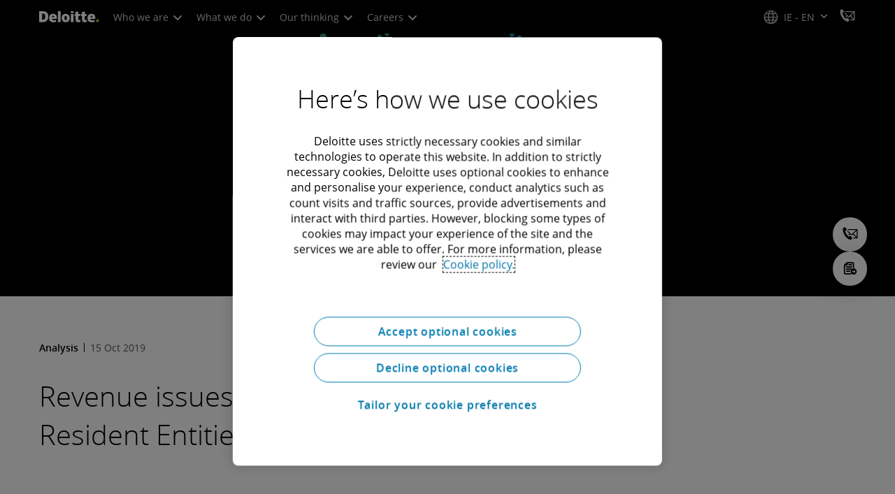

--- FILE ---
content_type: text/javascript;charset=UTF-8
request_url: https://media.deloitte.com/is/image/deloitte/IE_TAX2_B_impact_002_Promo_dcom?fmt=webp&fit=stretch,1&req=set,json&id=1802614364&handler=s7RIJSONResponse
body_size: 255
content:
/*jsonp*/s7RIJSONResponse({"set":{"pv":"1.0","type":"img","n":"deloitte/IE_TAX2_B_impact_002_Promo_dcom","relation":[{"n":"deloitte/IE_TAX2_B_impact_002_Promo_dcom:1200-x-627","type":"IS","userdata":{"SmartCropType":"Banner","SmartCropWidth":"1200.0","SmartCropRect":"0.0,0.24,1.0,0.5228571428571429,1200,627","SmartCropDef":"1200-x-627","SmartCropHeight":"627.0"}},{"n":"deloitte/IE_TAX2_B_impact_002_Promo_dcom:1920-x-624","type":"IS","userdata":{"SmartCropType":"Banner","SmartCropWidth":"1920.0","SmartCropRect":"0.0,0.3385714285714286,1.0,0.32285714285714284,1920,624","SmartCropDef":"1920-x-624","SmartCropHeight":"624.0"}},{"n":"deloitte/IE_TAX2_B_impact_002_Promo_dcom:1920-x-880","type":"IS","userdata":{"SmartCropType":"Banner","SmartCropWidth":"1920.0","SmartCropRect":"0.0,0.27,1.0,0.45714285714285713,1920,880","SmartCropDef":"1920-x-880","SmartCropHeight":"880.0"}},{"n":"deloitte/IE_TAX2_B_impact_002_Promo_dcom:300-x-300","type":"IS","userdata":{"SmartCropType":"Banner","SmartCropWidth":"300.0","SmartCropRect":"0.0,0.0,1.0,1.0,300,300","SmartCropDef":"300-x-300","SmartCropHeight":"300.0"}},{"n":"deloitte/IE_TAX2_B_impact_002_Promo_dcom:425-x-425","type":"IS","userdata":{"SmartCropType":"Banner","SmartCropWidth":"425.0","SmartCropRect":"0.0,0.0,1.0,1.0,425,425","SmartCropDef":"425-x-425","SmartCropHeight":"425.0"}},{"n":"deloitte/IE_TAX2_B_impact_002_Promo_dcom:660-x-660","type":"IS","userdata":{"SmartCropType":"Banner","SmartCropWidth":"660.0","SmartCropRect":"0.0,0.0,1.0,1.0,660,660","SmartCropDef":"660-x-660","SmartCropHeight":"660.0"}},{"n":"deloitte/IE_TAX2_B_impact_002_Promo_dcom:750-x-395","type":"IS","userdata":{"SmartCropType":"Banner","SmartCropWidth":"750.0","SmartCropRect":"0.0,0.23285714285714285,1.0,0.5271428571428571,750,395","SmartCropDef":"750-x-395","SmartCropHeight":"395.0"}},{"n":"deloitte/IE_TAX2_B_impact_002_Promo_dcom:768-x-880","type":"IS","userdata":{"SmartCropType":"Banner","SmartCropWidth":"768.0","SmartCropRect":"0.06285714285714286,0.0,0.8728571428571429,1.0,768,880","SmartCropDef":"768-x-880","SmartCropHeight":"880.0"}}],"item":{"relation":[{"n":"deloitte/IE_TAX2_B_impact_002_Promo_dcom:1200-x-627","type":"IS","userdata":{"SmartCropType":"Banner","SmartCropWidth":"1200.0","SmartCropRect":"0.0,0.24,1.0,0.5228571428571429,1200,627","SmartCropDef":"1200-x-627","SmartCropHeight":"627.0"}},{"n":"deloitte/IE_TAX2_B_impact_002_Promo_dcom:1920-x-624","type":"IS","userdata":{"SmartCropType":"Banner","SmartCropWidth":"1920.0","SmartCropRect":"0.0,0.3385714285714286,1.0,0.32285714285714284,1920,624","SmartCropDef":"1920-x-624","SmartCropHeight":"624.0"}},{"n":"deloitte/IE_TAX2_B_impact_002_Promo_dcom:1920-x-880","type":"IS","userdata":{"SmartCropType":"Banner","SmartCropWidth":"1920.0","SmartCropRect":"0.0,0.27,1.0,0.45714285714285713,1920,880","SmartCropDef":"1920-x-880","SmartCropHeight":"880.0"}},{"n":"deloitte/IE_TAX2_B_impact_002_Promo_dcom:300-x-300","type":"IS","userdata":{"SmartCropType":"Banner","SmartCropWidth":"300.0","SmartCropRect":"0.0,0.0,1.0,1.0,300,300","SmartCropDef":"300-x-300","SmartCropHeight":"300.0"}},{"n":"deloitte/IE_TAX2_B_impact_002_Promo_dcom:425-x-425","type":"IS","userdata":{"SmartCropType":"Banner","SmartCropWidth":"425.0","SmartCropRect":"0.0,0.0,1.0,1.0,425,425","SmartCropDef":"425-x-425","SmartCropHeight":"425.0"}},{"n":"deloitte/IE_TAX2_B_impact_002_Promo_dcom:660-x-660","type":"IS","userdata":{"SmartCropType":"Banner","SmartCropWidth":"660.0","SmartCropRect":"0.0,0.0,1.0,1.0,660,660","SmartCropDef":"660-x-660","SmartCropHeight":"660.0"}},{"n":"deloitte/IE_TAX2_B_impact_002_Promo_dcom:750-x-395","type":"IS","userdata":{"SmartCropType":"Banner","SmartCropWidth":"750.0","SmartCropRect":"0.0,0.23285714285714285,1.0,0.5271428571428571,750,395","SmartCropDef":"750-x-395","SmartCropHeight":"395.0"}},{"n":"deloitte/IE_TAX2_B_impact_002_Promo_dcom:768-x-880","type":"IS","userdata":{"SmartCropType":"Banner","SmartCropWidth":"768.0","SmartCropRect":"0.06285714285714286,0.0,0.8728571428571429,1.0,768,880","SmartCropDef":"768-x-880","SmartCropHeight":"880.0"}}],"i":{"n":"deloitte/IE_TAX2_B_impact_002_Promo_dcom"},"dx":"700","dy":"700","iv":"ZEEqz1"}}},"1802614364");

--- FILE ---
content_type: text/javascript;charset=UTF-8
request_url: https://media.deloitte.com/is/image/deloitte/IE_image_2_T004_Promo-dcom?fmt=webp&fit=stretch,1&req=set,json&id=572125523&handler=s7RIJSONResponse
body_size: 231
content:
/*jsonp*/s7RIJSONResponse({"set":{"pv":"1.0","type":"img","n":"deloitte/IE_image_2_T004_Promo-dcom","relation":[{"n":"deloitte/IE_image_2_T004_Promo-dcom:1200-x-627","type":"IS","userdata":{"SmartCropType":"Banner","SmartCropWidth":"1200.0","SmartCropRect":"0.0,0.08,1.0,0.5228571428571429,1200,627","SmartCropDef":"1200-x-627","SmartCropHeight":"627.0"}},{"n":"deloitte/IE_image_2_T004_Promo-dcom:1920-x-624","type":"IS","userdata":{"SmartCropType":"Banner","SmartCropWidth":"1920.0","SmartCropRect":"0.0,0.22,1.0,0.32285714285714284,1920,624","SmartCropDef":"1920-x-624","SmartCropHeight":"624.0"}},{"n":"deloitte/IE_image_2_T004_Promo-dcom:1920-x-880","type":"IS","userdata":{"SmartCropType":"Banner","SmartCropWidth":"1920.0","SmartCropRect":"0.0,0.08285714285714285,1.0,0.4585714285714286,1920,880","SmartCropDef":"1920-x-880","SmartCropHeight":"880.0"}},{"n":"deloitte/IE_image_2_T004_Promo-dcom:300-x-300","type":"IS","userdata":{"SmartCropType":"Banner","SmartCropWidth":"300.0","SmartCropRect":"0.0,0.0,1.0,1.0,300,300","SmartCropDef":"300-x-300","SmartCropHeight":"300.0"}},{"n":"deloitte/IE_image_2_T004_Promo-dcom:425-x-425","type":"IS","userdata":{"SmartCropType":"Banner","SmartCropWidth":"425.0","SmartCropRect":"0.0,0.0,1.0,1.0,425,425","SmartCropDef":"425-x-425","SmartCropHeight":"425.0"}},{"n":"deloitte/IE_image_2_T004_Promo-dcom:660-x-660","type":"IS","userdata":{"SmartCropType":"Banner","SmartCropWidth":"660.0","SmartCropRect":"0.0,0.0,1.0,1.0,660,660","SmartCropDef":"660-x-660","SmartCropHeight":"660.0"}},{"n":"deloitte/IE_image_2_T004_Promo-dcom:750-x-395","type":"IS","userdata":{"SmartCropType":"Banner","SmartCropWidth":"750.0","SmartCropRect":"0.0,0.08,1.0,0.5242857142857142,750,395","SmartCropDef":"750-x-395","SmartCropHeight":"395.0"}},{"n":"deloitte/IE_image_2_T004_Promo-dcom:768-x-880","type":"IS","userdata":{"SmartCropType":"Banner","SmartCropWidth":"768.0","SmartCropRect":"0.1,0.0,0.8728571428571429,1.0,768,880","SmartCropDef":"768-x-880","SmartCropHeight":"880.0"}}],"item":{"relation":[{"n":"deloitte/IE_image_2_T004_Promo-dcom:1200-x-627","type":"IS","userdata":{"SmartCropType":"Banner","SmartCropWidth":"1200.0","SmartCropRect":"0.0,0.08,1.0,0.5228571428571429,1200,627","SmartCropDef":"1200-x-627","SmartCropHeight":"627.0"}},{"n":"deloitte/IE_image_2_T004_Promo-dcom:1920-x-624","type":"IS","userdata":{"SmartCropType":"Banner","SmartCropWidth":"1920.0","SmartCropRect":"0.0,0.22,1.0,0.32285714285714284,1920,624","SmartCropDef":"1920-x-624","SmartCropHeight":"624.0"}},{"n":"deloitte/IE_image_2_T004_Promo-dcom:1920-x-880","type":"IS","userdata":{"SmartCropType":"Banner","SmartCropWidth":"1920.0","SmartCropRect":"0.0,0.08285714285714285,1.0,0.4585714285714286,1920,880","SmartCropDef":"1920-x-880","SmartCropHeight":"880.0"}},{"n":"deloitte/IE_image_2_T004_Promo-dcom:300-x-300","type":"IS","userdata":{"SmartCropType":"Banner","SmartCropWidth":"300.0","SmartCropRect":"0.0,0.0,1.0,1.0,300,300","SmartCropDef":"300-x-300","SmartCropHeight":"300.0"}},{"n":"deloitte/IE_image_2_T004_Promo-dcom:425-x-425","type":"IS","userdata":{"SmartCropType":"Banner","SmartCropWidth":"425.0","SmartCropRect":"0.0,0.0,1.0,1.0,425,425","SmartCropDef":"425-x-425","SmartCropHeight":"425.0"}},{"n":"deloitte/IE_image_2_T004_Promo-dcom:660-x-660","type":"IS","userdata":{"SmartCropType":"Banner","SmartCropWidth":"660.0","SmartCropRect":"0.0,0.0,1.0,1.0,660,660","SmartCropDef":"660-x-660","SmartCropHeight":"660.0"}},{"n":"deloitte/IE_image_2_T004_Promo-dcom:750-x-395","type":"IS","userdata":{"SmartCropType":"Banner","SmartCropWidth":"750.0","SmartCropRect":"0.0,0.08,1.0,0.5242857142857142,750,395","SmartCropDef":"750-x-395","SmartCropHeight":"395.0"}},{"n":"deloitte/IE_image_2_T004_Promo-dcom:768-x-880","type":"IS","userdata":{"SmartCropType":"Banner","SmartCropWidth":"768.0","SmartCropRect":"0.1,0.0,0.8728571428571429,1.0,768,880","SmartCropDef":"768-x-880","SmartCropHeight":"880.0"}}],"i":{"n":"deloitte/IE_image_2_T004_Promo-dcom"},"dx":"700","dy":"700","iv":"jfnqC2"}}},"572125523");

--- FILE ---
content_type: text/javascript;charset=UTF-8
request_url: https://media.deloitte.com/is/image/deloitte/gx-tax-vca-circle-black-banner?req=set,json
body_size: 65
content:
/*jsonp*/s7jsonResponse({"set":{"pv":"1.0","type":"img","n":"deloitte/gx-tax-vca-circle-black-banner","relation":[{"n":"deloitte/gx-tax-vca-circle-black-banner:Desktop","type":"IS","userdata":{"SmartCropType":"Banner","SmartCropWidth":"1920.0","SmartCropRect":"0.0,0.04,1.0,0.7857142857142857,1920,376","SmartCropDef":"Desktop","SmartCropHeight":"376.0"}},{"n":"deloitte/gx-tax-vca-circle-black-banner:Mobile","type":"IS","userdata":{"SmartCropType":"Banner","SmartCropWidth":"750.0","SmartCropRect":"0.25,0.0,0.49857142857142855,1.0,750,376","SmartCropDef":"Mobile","SmartCropHeight":"376.0"}},{"n":"deloitte/gx-tax-vca-circle-black-banner:Tablet","type":"IS","userdata":{"SmartCropType":"Banner","SmartCropWidth":"768.0","SmartCropRect":"0.24357142857142858,0.0,0.51,1.0,768,376","SmartCropDef":"Tablet","SmartCropHeight":"376.0"}}],"item":{"relation":[{"n":"deloitte/gx-tax-vca-circle-black-banner:Desktop","type":"IS","userdata":{"SmartCropType":"Banner","SmartCropWidth":"1920.0","SmartCropRect":"0.0,0.04,1.0,0.7857142857142857,1920,376","SmartCropDef":"Desktop","SmartCropHeight":"376.0"}},{"n":"deloitte/gx-tax-vca-circle-black-banner:Mobile","type":"IS","userdata":{"SmartCropType":"Banner","SmartCropWidth":"750.0","SmartCropRect":"0.25,0.0,0.49857142857142855,1.0,750,376","SmartCropDef":"Mobile","SmartCropHeight":"376.0"}},{"n":"deloitte/gx-tax-vca-circle-black-banner:Tablet","type":"IS","userdata":{"SmartCropType":"Banner","SmartCropWidth":"768.0","SmartCropRect":"0.24357142857142858,0.0,0.51,1.0,768,376","SmartCropDef":"Tablet","SmartCropHeight":"376.0"}}],"i":{"n":"deloitte/gx-tax-vca-circle-black-banner"},"dx":"1400","dy":"350","iv":"rBuqZ1"}}},"");

--- FILE ---
content_type: text/javascript;charset=UTF-8
request_url: https://media.deloitte.com/is/image/deloitte/IE_TAX_Promo_June20?fmt=webp&fit=stretch,1&req=set,json&id=-1499776958&handler=s7RIJSONResponse
body_size: 230
content:
/*jsonp*/s7RIJSONResponse({"set":{"pv":"1.0","type":"img","n":"deloitte/IE_TAX_Promo_June20","relation":[{"n":"deloitte/IE_TAX_Promo_June20:1200-x-627","type":"IS","userdata":{"SmartCropType":"Banner","SmartCropWidth":"1200.0","SmartCropRect":"0.0,0.23285714285714285,1.0,0.5228571428571429,1200,627","SmartCropDef":"1200-x-627","SmartCropHeight":"627.0"}},{"n":"deloitte/IE_TAX_Promo_June20:1920-x-624","type":"IS","userdata":{"SmartCropType":"Banner","SmartCropWidth":"1920.0","SmartCropRect":"0.0,0.33285714285714285,1.0,0.32285714285714284,1920,624","SmartCropDef":"1920-x-624","SmartCropHeight":"624.0"}},{"n":"deloitte/IE_TAX_Promo_June20:1920-x-880","type":"IS","userdata":{"SmartCropType":"Banner","SmartCropWidth":"1920.0","SmartCropRect":"0.0,0.27,1.0,0.45714285714285713,1920,880","SmartCropDef":"1920-x-880","SmartCropHeight":"880.0"}},{"n":"deloitte/IE_TAX_Promo_June20:300-x-300","type":"IS","userdata":{"SmartCropType":"Banner","SmartCropWidth":"300.0","SmartCropRect":"0.0,0.0,1.0,1.0,300,300","SmartCropDef":"300-x-300","SmartCropHeight":"300.0"}},{"n":"deloitte/IE_TAX_Promo_June20:425-x-425","type":"IS","userdata":{"SmartCropType":"Banner","SmartCropWidth":"425.0","SmartCropRect":"0.0,0.0,1.0,1.0,425,425","SmartCropDef":"425-x-425","SmartCropHeight":"425.0"}},{"n":"deloitte/IE_TAX_Promo_June20:660-x-660","type":"IS","userdata":{"SmartCropType":"Banner","SmartCropWidth":"660.0","SmartCropRect":"0.0,0.0,1.0,1.0,660,660","SmartCropDef":"660-x-660","SmartCropHeight":"660.0"}},{"n":"deloitte/IE_TAX_Promo_June20:750-x-395","type":"IS","userdata":{"SmartCropType":"Banner","SmartCropWidth":"750.0","SmartCropRect":"0.0,0.23285714285714285,1.0,0.5271428571428571,750,395","SmartCropDef":"750-x-395","SmartCropHeight":"395.0"}},{"n":"deloitte/IE_TAX_Promo_June20:768-x-880","type":"IS","userdata":{"SmartCropType":"Banner","SmartCropWidth":"768.0","SmartCropRect":"0.06285714285714286,0.0,0.8728571428571429,1.0,768,880","SmartCropDef":"768-x-880","SmartCropHeight":"880.0"}}],"item":{"relation":[{"n":"deloitte/IE_TAX_Promo_June20:1200-x-627","type":"IS","userdata":{"SmartCropType":"Banner","SmartCropWidth":"1200.0","SmartCropRect":"0.0,0.23285714285714285,1.0,0.5228571428571429,1200,627","SmartCropDef":"1200-x-627","SmartCropHeight":"627.0"}},{"n":"deloitte/IE_TAX_Promo_June20:1920-x-624","type":"IS","userdata":{"SmartCropType":"Banner","SmartCropWidth":"1920.0","SmartCropRect":"0.0,0.33285714285714285,1.0,0.32285714285714284,1920,624","SmartCropDef":"1920-x-624","SmartCropHeight":"624.0"}},{"n":"deloitte/IE_TAX_Promo_June20:1920-x-880","type":"IS","userdata":{"SmartCropType":"Banner","SmartCropWidth":"1920.0","SmartCropRect":"0.0,0.27,1.0,0.45714285714285713,1920,880","SmartCropDef":"1920-x-880","SmartCropHeight":"880.0"}},{"n":"deloitte/IE_TAX_Promo_June20:300-x-300","type":"IS","userdata":{"SmartCropType":"Banner","SmartCropWidth":"300.0","SmartCropRect":"0.0,0.0,1.0,1.0,300,300","SmartCropDef":"300-x-300","SmartCropHeight":"300.0"}},{"n":"deloitte/IE_TAX_Promo_June20:425-x-425","type":"IS","userdata":{"SmartCropType":"Banner","SmartCropWidth":"425.0","SmartCropRect":"0.0,0.0,1.0,1.0,425,425","SmartCropDef":"425-x-425","SmartCropHeight":"425.0"}},{"n":"deloitte/IE_TAX_Promo_June20:660-x-660","type":"IS","userdata":{"SmartCropType":"Banner","SmartCropWidth":"660.0","SmartCropRect":"0.0,0.0,1.0,1.0,660,660","SmartCropDef":"660-x-660","SmartCropHeight":"660.0"}},{"n":"deloitte/IE_TAX_Promo_June20:750-x-395","type":"IS","userdata":{"SmartCropType":"Banner","SmartCropWidth":"750.0","SmartCropRect":"0.0,0.23285714285714285,1.0,0.5271428571428571,750,395","SmartCropDef":"750-x-395","SmartCropHeight":"395.0"}},{"n":"deloitte/IE_TAX_Promo_June20:768-x-880","type":"IS","userdata":{"SmartCropType":"Banner","SmartCropWidth":"768.0","SmartCropRect":"0.06285714285714286,0.0,0.8728571428571429,1.0,768,880","SmartCropDef":"768-x-880","SmartCropHeight":"880.0"}}],"i":{"n":"deloitte/IE_TAX_Promo_June20"},"dx":"700","dy":"700","iv":"6yGq80"}}},"-1499776958");